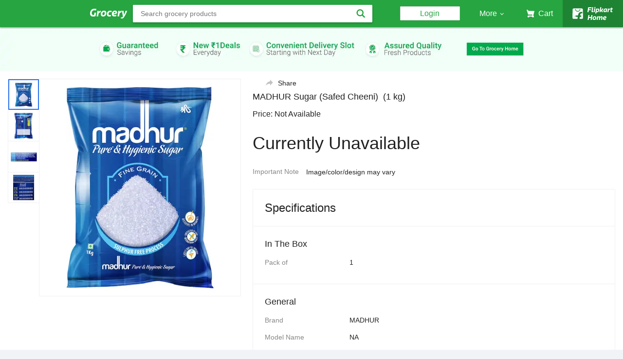

--- FILE ---
content_type: image/svg+xml
request_url: https://static-assets-web.flixcart.com/fk-p-linchpin-web/fk-cp-zion/img/fk_goto_home_logo_small_5b9cdd.svg
body_size: 1982
content:
<svg xmlns="http://www.w3.org/2000/svg" width="108" height="56"><path d="M30.669 17.333a2.934 2.934 0 0 1 2.934 2.924l.064 16.884c0 .844-.677 1.526-1.51 1.526h-5.5l.66-3.81h1.77c.655 0 1.084-.488 1.277-1.585.183-1.053-.054-1.523-.714-1.523h-1.774l.281-1.58c.31-1.806 1.24-2.697 2.767-2.697h.292c.847 0 1.312-.142 1.376-.542.054-.273-.024-.645-.107-1.055-.092-.398-.187-.784-.323-1.001-.207-.365-.674-.543-1.415-.543-1.834 0-3.349.498-4.535 1.539-1.182 1.033-1.934 2.44-2.267 4.324l-.284 1.555h-3.719c-.06 0-3.904.436-3.904.436l3.54.543.143.523-2.166.187 2.275.33.088.43-6.782.378s7.323.281 7.385.281h2.574l-.664 3.81h-8.453c-.836 0-1.645-.82-1.645-1.663l.08-16.75a2.934 2.934 0 0 1 2.934-2.92h15.322zM23 24a5.333 5.333 0 0 0 5.333-5.333H17.667A5.333 5.333 0 0 0 23 24zm0-1.333a4 4 0 0 1-4-4h8a4 4 0 0 1-4 4zm26.882-1.587h-4.144l-.616 3.906H42.84l1.568-9.884h7.07l-.294 1.918h-4.802l-.336 2.254h4.13l-.294 1.806zm5.082 2.114l-.168 1.652a4.224 4.224 0 0 1-1.582.308c-.607 0-1.071-.14-1.393-.42-.322-.28-.483-.681-.483-1.204 0-.14.014-.294.042-.462l1.302-8.302h2.184l-1.218 7.756a3.31 3.31 0 0 0-.014.238c0 .224.04.373.119.448.08.075.24.112.483.112a2.7 2.7 0 0 0 .728-.126zM57.862 25h-2.17l1.162-7.378h2.17L57.862 25zm1.652-9.59c0 .392-.117.714-.35.966-.233.252-.593.378-1.078.378-.71 0-1.064-.313-1.064-.938 0-.392.117-.714.35-.966.233-.252.593-.378 1.078-.378.71 0 1.064.313 1.064.938zm5.362 2.058c.737 0 1.307.27 1.708.812.401.541.602 1.246.602 2.114 0 .57-.077 1.118-.231 1.645a5.447 5.447 0 0 1-.721 1.519c-.327.485-.793.875-1.4 1.169-.607.294-1.316.441-2.128.441a9.1 9.1 0 0 1-1.19-.098l-.084.826-.322 1.96h-2.17l1.624-10.234h1.708l-.056 1.568c.69-1.148 1.577-1.722 2.66-1.722zm-.7 1.876c-.29 0-.623.187-1.001.56a6.478 6.478 0 0 0-1.015 1.316l-.308 1.974c.327.103.7.154 1.12.154.672 0 1.174-.268 1.505-.805a3.33 3.33 0 0 0 .497-1.785c0-.41-.07-.749-.21-1.015-.14-.266-.336-.399-.588-.399zm9.044-1.722h2.226c-.047.616-.308 1.3-.784 2.051-.476.751-.947 1.337-1.414 1.757L74.634 25h-2.338l-1.092-2.758h-.882L69.888 25h-2.184l1.624-10.234h2.184l-.924 5.782c.588-.103.933-.177 1.036-.224.261-.168.581-.555.959-1.162.378-.607.59-1.12.637-1.54zm4.872 7.532c-.737 0-1.307-.27-1.708-.812-.401-.541-.602-1.246-.602-2.114 0-.448.044-.884.133-1.309.089-.425.245-.85.469-1.274.224-.425.502-.796.833-1.113.331-.317.76-.574 1.288-.77a5.053 5.053 0 0 1 1.771-.294c.924 0 2.007.135 3.248.406L82.404 25h-1.708l.056-1.568c-.672 1.148-1.559 1.722-2.66 1.722zm.7-1.876c.29 0 .623-.187 1.001-.56a6.478 6.478 0 0 0 1.015-1.316l.308-1.974a3.735 3.735 0 0 0-1.12-.154c-.672 0-1.174.268-1.505.805a3.33 3.33 0 0 0-.497 1.785c0 .41.07.749.21 1.015.14.266.336.399.588.399zM83.916 25l1.162-7.378H86.8l-.084 1.778c.756-1.288 1.699-1.932 2.828-1.932h.126l-.42 2.226c-.476 0-.947.147-1.414.441-.467.294-.85.651-1.148 1.071L86.1 25h-2.184zm10.388-2.002l-.21 1.82a5.855 5.855 0 0 1-1.904.336c-1.325 0-1.988-.607-1.988-1.82 0-.233.019-.457.056-.672l.518-3.318h-.854l.28-1.722h.896l.532-1.806h1.89l-.28 1.806h1.89l-.336 1.722h-1.82l-.476 3.066a1.68 1.68 0 0 0-.014.182c0 .252.049.422.147.511.098.089.32.133.665.133.317 0 .653-.08 1.008-.238zM51.75 41h-2.296l.616-3.906h-3.906L45.548 41h-2.282l1.568-9.898h2.282l-.63 4.004h3.906l.63-4.004h2.296L51.75 41zm4.97.14c-1.008-.019-1.792-.29-2.352-.812-.56-.523-.84-1.255-.84-2.198 0-1.381.394-2.504 1.183-3.367s1.841-1.295 3.157-1.295c1.045 0 1.855.259 2.429.777.574.518.861 1.258.861 2.219 0 1.428-.392 2.564-1.176 3.409-.784.845-1.871 1.267-3.262 1.267zm.238-1.82c.616 0 1.106-.231 1.47-.693.364-.462.546-1.094.546-1.897 0-.97-.415-1.456-1.246-1.456-.607 0-1.097.229-1.47.686-.373.457-.56 1.097-.56 1.918 0 .495.105.856.315 1.085.21.229.525.348.945.357zm15.05-5.852c.653 0 1.143.182 1.47.546.327.364.49.85.49 1.456 0 .252-.019.476-.056.672L73.128 41h-2.17l.686-4.312c.028-.14.042-.29.042-.448 0-.55-.196-.826-.588-.826-.541 0-1.2.602-1.974 1.806L68.522 41h-2.17l.686-4.312c.028-.14.042-.29.042-.448 0-.55-.196-.826-.588-.826-.541 0-1.204.607-1.988 1.82L63.902 41h-2.184l1.176-7.378h1.708l-.07 1.568c.392-.579.81-1.01 1.253-1.295.443-.285.982-.427 1.617-.427 1.092 0 1.731.495 1.918 1.484.71-.99 1.605-1.484 2.688-1.484zm9.94 2.226c-.075 1.717-1.358 2.576-3.85 2.576-.355 0-.7-.014-1.036-.042.047.43.198.737.455.924.257.187.698.28 1.323.28.737 0 1.498-.135 2.282-.406l-.336 1.778a8.479 8.479 0 0 1-2.52.364c-1.25 0-2.14-.266-2.667-.798-.527-.532-.791-1.302-.791-2.31 0-1.288.385-2.37 1.155-3.248.77-.877 1.808-1.316 3.115-1.316.98 0 1.703.198 2.17.595.467.397.7.931.7 1.603zm-4.774 1.162c.093.019.243.028.448.028 1.428 0 2.142-.331 2.142-.994 0-.215-.07-.39-.21-.525-.14-.135-.35-.203-.63-.203-.448 0-.819.15-1.113.448-.294.299-.506.714-.637 1.246z" fill="#FFF"/></svg>

--- FILE ---
content_type: image/svg+xml
request_url: https://static-assets-web.flixcart.com/fk-p-linchpin-web/fk-cp-zion/img/grocery-logo_fb537a.svg
body_size: 648
content:
<svg version="1.1" id="Layer_1" xmlns="http://www.w3.org/2000/svg" x="0" y="0" viewBox="0 0 74 19" xml:space="preserve"><style>.st0{fill:#FFFFFF}</style><path class="st0" d="M8.1 11.9l.7-4.4H12l-1 6.7c-1.5.4-3.1.7-4.8.7-2 0-3.5-.5-4.6-1.5S0 10.9 0 8.9c0-2.6.8-4.7 2.3-6.4S5.9 0 8.6 0c.8 0 1.7 0 2.5.1s1.4.2 1.6.3l-.7 3c-1-.3-2.1-.5-3.4-.5-1.6 0-2.9.5-3.8 1.5S3.4 6.7 3.4 8.5c0 2.3 1.2 3.5 3.5 3.5.3 0 .7-.1 1.2-.1zM13.1 14.6l1.7-10.7h2.5l-.1 2.6c1.1-1.9 2.5-2.8 4.1-2.8h.2l-.6 3.2c-.7 0-1.4.2-2.1.6s-1.2.9-1.7 1.6l-.9 5.5h-3.1zM26.1 14.8c-1.5 0-2.6-.4-3.4-1.2s-1.2-1.8-1.2-3.2c0-2 .6-3.6 1.7-4.9s2.7-1.9 4.6-1.9c1.5 0 2.7.4 3.5 1.1.8.8 1.3 1.8 1.3 3.2 0 2.1-.6 3.7-1.7 5s-2.7 1.9-4.8 1.9zm.4-2.6c.9 0 1.6-.3 2.1-1s.8-1.6.8-2.8c0-1.4-.6-2.1-1.8-2.1-.9 0-1.6.3-2.1 1s-.8 1.6-.8 2.8c0 .7.2 1.2.5 1.6.2.3.7.5 1.3.5zM41.9 11.8l-.3 2.7c-1 .2-2.1.3-3.1.3-1.6 0-2.8-.4-3.6-1.2s-1.2-1.9-1.2-3.3c0-2 .6-3.6 1.8-4.9 1.2-1.2 2.7-1.8 4.7-1.8 1 0 2.1.1 3.2.4l-.6 2.7c-1-.3-1.8-.4-2.5-.4-1 0-1.8.3-2.4.9-.6.6-1 1.4-1 2.6 0 1.5.8 2.3 2.3 2.3.9 0 1.8-.1 2.7-.3zM54.1 6.9c-.1 2.5-2 3.7-5.6 3.7-.5 0-1 0-1.5-.1.1.6.3 1.1.7 1.3.4.3 1 .4 1.9.4 1.1 0 2.2-.2 3.3-.6l-.5 2.6c-1.1.4-2.4.5-3.7.5-1.8 0-3.1-.4-3.9-1.2-.8-.8-1.2-1.9-1.2-3.4 0-1.9.6-3.4 1.7-4.7 1.1-1.3 2.6-1.9 4.5-1.9 1.4 0 2.5.3 3.2.9.7.7 1.1 1.5 1.1 2.5zm-7 1.7h.7c2.1 0 3.1-.5 3.1-1.4 0-.3-.1-.6-.3-.8-.2-.2-.5-.3-.9-.3-.7 0-1.2.2-1.6.7-.5.4-.8 1-1 1.8zM55 14.6l1.7-10.7h2.5L59 6.5c1.1-1.9 2.5-2.8 4.1-2.8h.2l-.6 3.2c-.7 0-1.4.2-2.1.6-.6.5-1.2 1-1.6 1.6l-.9 5.5H55zM61.5 18.7l.5-2.5c.4.2.8.3 1.4.3.5 0 1-.2 1.4-.5.4-.3.7-.8 1-1.4L63.7 3.9h3.4l.6 5.6.1 2.4c.6-1.2 1.3-2.6 2-4.3s1-2.9 1-3.6H74c0 .8-.4 2-1.2 3.7-.8 1.7-1.5 3.1-2.2 4.2-.6 1.1-1.2 2-1.7 2.8-.3.4-.5.8-.6.9-.1.2-.3.4-.6.8s-.5.7-.7.8-.4.4-.7.7c-.3.3-.6.5-.9.6l-.9.3c-.2.1-.5.2-.9.2-.7 0-1.3-.1-2.1-.3z"/></svg>


--- FILE ---
content_type: image/svg+xml
request_url: https://static-assets-web.flixcart.com/fk-p-linchpin-web/fk-cp-zion/img/grocery-logo_fb537a.svg
body_size: 648
content:
<svg version="1.1" id="Layer_1" xmlns="http://www.w3.org/2000/svg" x="0" y="0" viewBox="0 0 74 19" xml:space="preserve"><style>.st0{fill:#FFFFFF}</style><path class="st0" d="M8.1 11.9l.7-4.4H12l-1 6.7c-1.5.4-3.1.7-4.8.7-2 0-3.5-.5-4.6-1.5S0 10.9 0 8.9c0-2.6.8-4.7 2.3-6.4S5.9 0 8.6 0c.8 0 1.7 0 2.5.1s1.4.2 1.6.3l-.7 3c-1-.3-2.1-.5-3.4-.5-1.6 0-2.9.5-3.8 1.5S3.4 6.7 3.4 8.5c0 2.3 1.2 3.5 3.5 3.5.3 0 .7-.1 1.2-.1zM13.1 14.6l1.7-10.7h2.5l-.1 2.6c1.1-1.9 2.5-2.8 4.1-2.8h.2l-.6 3.2c-.7 0-1.4.2-2.1.6s-1.2.9-1.7 1.6l-.9 5.5h-3.1zM26.1 14.8c-1.5 0-2.6-.4-3.4-1.2s-1.2-1.8-1.2-3.2c0-2 .6-3.6 1.7-4.9s2.7-1.9 4.6-1.9c1.5 0 2.7.4 3.5 1.1.8.8 1.3 1.8 1.3 3.2 0 2.1-.6 3.7-1.7 5s-2.7 1.9-4.8 1.9zm.4-2.6c.9 0 1.6-.3 2.1-1s.8-1.6.8-2.8c0-1.4-.6-2.1-1.8-2.1-.9 0-1.6.3-2.1 1s-.8 1.6-.8 2.8c0 .7.2 1.2.5 1.6.2.3.7.5 1.3.5zM41.9 11.8l-.3 2.7c-1 .2-2.1.3-3.1.3-1.6 0-2.8-.4-3.6-1.2s-1.2-1.9-1.2-3.3c0-2 .6-3.6 1.8-4.9 1.2-1.2 2.7-1.8 4.7-1.8 1 0 2.1.1 3.2.4l-.6 2.7c-1-.3-1.8-.4-2.5-.4-1 0-1.8.3-2.4.9-.6.6-1 1.4-1 2.6 0 1.5.8 2.3 2.3 2.3.9 0 1.8-.1 2.7-.3zM54.1 6.9c-.1 2.5-2 3.7-5.6 3.7-.5 0-1 0-1.5-.1.1.6.3 1.1.7 1.3.4.3 1 .4 1.9.4 1.1 0 2.2-.2 3.3-.6l-.5 2.6c-1.1.4-2.4.5-3.7.5-1.8 0-3.1-.4-3.9-1.2-.8-.8-1.2-1.9-1.2-3.4 0-1.9.6-3.4 1.7-4.7 1.1-1.3 2.6-1.9 4.5-1.9 1.4 0 2.5.3 3.2.9.7.7 1.1 1.5 1.1 2.5zm-7 1.7h.7c2.1 0 3.1-.5 3.1-1.4 0-.3-.1-.6-.3-.8-.2-.2-.5-.3-.9-.3-.7 0-1.2.2-1.6.7-.5.4-.8 1-1 1.8zM55 14.6l1.7-10.7h2.5L59 6.5c1.1-1.9 2.5-2.8 4.1-2.8h.2l-.6 3.2c-.7 0-1.4.2-2.1.6-.6.5-1.2 1-1.6 1.6l-.9 5.5H55zM61.5 18.7l.5-2.5c.4.2.8.3 1.4.3.5 0 1-.2 1.4-.5.4-.3.7-.8 1-1.4L63.7 3.9h3.4l.6 5.6.1 2.4c.6-1.2 1.3-2.6 2-4.3s1-2.9 1-3.6H74c0 .8-.4 2-1.2 3.7-.8 1.7-1.5 3.1-2.2 4.2-.6 1.1-1.2 2-1.7 2.8-.3.4-.5.8-.6.9-.1.2-.3.4-.6.8s-.5.7-.7.8-.4.4-.7.7c-.3.3-.6.5-.9.6l-.9.3c-.2.1-.5.2-.9.2-.7 0-1.3-.1-2.1-.3z"/></svg>


--- FILE ---
content_type: image/svg+xml
request_url: https://static-assets-web.flixcart.com/fk-p-linchpin-web/fk-cp-zion/img/fk_goto_home_logo_small_5b9cdd.svg
body_size: 1982
content:
<svg xmlns="http://www.w3.org/2000/svg" width="108" height="56"><path d="M30.669 17.333a2.934 2.934 0 0 1 2.934 2.924l.064 16.884c0 .844-.677 1.526-1.51 1.526h-5.5l.66-3.81h1.77c.655 0 1.084-.488 1.277-1.585.183-1.053-.054-1.523-.714-1.523h-1.774l.281-1.58c.31-1.806 1.24-2.697 2.767-2.697h.292c.847 0 1.312-.142 1.376-.542.054-.273-.024-.645-.107-1.055-.092-.398-.187-.784-.323-1.001-.207-.365-.674-.543-1.415-.543-1.834 0-3.349.498-4.535 1.539-1.182 1.033-1.934 2.44-2.267 4.324l-.284 1.555h-3.719c-.06 0-3.904.436-3.904.436l3.54.543.143.523-2.166.187 2.275.33.088.43-6.782.378s7.323.281 7.385.281h2.574l-.664 3.81h-8.453c-.836 0-1.645-.82-1.645-1.663l.08-16.75a2.934 2.934 0 0 1 2.934-2.92h15.322zM23 24a5.333 5.333 0 0 0 5.333-5.333H17.667A5.333 5.333 0 0 0 23 24zm0-1.333a4 4 0 0 1-4-4h8a4 4 0 0 1-4 4zm26.882-1.587h-4.144l-.616 3.906H42.84l1.568-9.884h7.07l-.294 1.918h-4.802l-.336 2.254h4.13l-.294 1.806zm5.082 2.114l-.168 1.652a4.224 4.224 0 0 1-1.582.308c-.607 0-1.071-.14-1.393-.42-.322-.28-.483-.681-.483-1.204 0-.14.014-.294.042-.462l1.302-8.302h2.184l-1.218 7.756a3.31 3.31 0 0 0-.014.238c0 .224.04.373.119.448.08.075.24.112.483.112a2.7 2.7 0 0 0 .728-.126zM57.862 25h-2.17l1.162-7.378h2.17L57.862 25zm1.652-9.59c0 .392-.117.714-.35.966-.233.252-.593.378-1.078.378-.71 0-1.064-.313-1.064-.938 0-.392.117-.714.35-.966.233-.252.593-.378 1.078-.378.71 0 1.064.313 1.064.938zm5.362 2.058c.737 0 1.307.27 1.708.812.401.541.602 1.246.602 2.114 0 .57-.077 1.118-.231 1.645a5.447 5.447 0 0 1-.721 1.519c-.327.485-.793.875-1.4 1.169-.607.294-1.316.441-2.128.441a9.1 9.1 0 0 1-1.19-.098l-.084.826-.322 1.96h-2.17l1.624-10.234h1.708l-.056 1.568c.69-1.148 1.577-1.722 2.66-1.722zm-.7 1.876c-.29 0-.623.187-1.001.56a6.478 6.478 0 0 0-1.015 1.316l-.308 1.974c.327.103.7.154 1.12.154.672 0 1.174-.268 1.505-.805a3.33 3.33 0 0 0 .497-1.785c0-.41-.07-.749-.21-1.015-.14-.266-.336-.399-.588-.399zm9.044-1.722h2.226c-.047.616-.308 1.3-.784 2.051-.476.751-.947 1.337-1.414 1.757L74.634 25h-2.338l-1.092-2.758h-.882L69.888 25h-2.184l1.624-10.234h2.184l-.924 5.782c.588-.103.933-.177 1.036-.224.261-.168.581-.555.959-1.162.378-.607.59-1.12.637-1.54zm4.872 7.532c-.737 0-1.307-.27-1.708-.812-.401-.541-.602-1.246-.602-2.114 0-.448.044-.884.133-1.309.089-.425.245-.85.469-1.274.224-.425.502-.796.833-1.113.331-.317.76-.574 1.288-.77a5.053 5.053 0 0 1 1.771-.294c.924 0 2.007.135 3.248.406L82.404 25h-1.708l.056-1.568c-.672 1.148-1.559 1.722-2.66 1.722zm.7-1.876c.29 0 .623-.187 1.001-.56a6.478 6.478 0 0 0 1.015-1.316l.308-1.974a3.735 3.735 0 0 0-1.12-.154c-.672 0-1.174.268-1.505.805a3.33 3.33 0 0 0-.497 1.785c0 .41.07.749.21 1.015.14.266.336.399.588.399zM83.916 25l1.162-7.378H86.8l-.084 1.778c.756-1.288 1.699-1.932 2.828-1.932h.126l-.42 2.226c-.476 0-.947.147-1.414.441-.467.294-.85.651-1.148 1.071L86.1 25h-2.184zm10.388-2.002l-.21 1.82a5.855 5.855 0 0 1-1.904.336c-1.325 0-1.988-.607-1.988-1.82 0-.233.019-.457.056-.672l.518-3.318h-.854l.28-1.722h.896l.532-1.806h1.89l-.28 1.806h1.89l-.336 1.722h-1.82l-.476 3.066a1.68 1.68 0 0 0-.014.182c0 .252.049.422.147.511.098.089.32.133.665.133.317 0 .653-.08 1.008-.238zM51.75 41h-2.296l.616-3.906h-3.906L45.548 41h-2.282l1.568-9.898h2.282l-.63 4.004h3.906l.63-4.004h2.296L51.75 41zm4.97.14c-1.008-.019-1.792-.29-2.352-.812-.56-.523-.84-1.255-.84-2.198 0-1.381.394-2.504 1.183-3.367s1.841-1.295 3.157-1.295c1.045 0 1.855.259 2.429.777.574.518.861 1.258.861 2.219 0 1.428-.392 2.564-1.176 3.409-.784.845-1.871 1.267-3.262 1.267zm.238-1.82c.616 0 1.106-.231 1.47-.693.364-.462.546-1.094.546-1.897 0-.97-.415-1.456-1.246-1.456-.607 0-1.097.229-1.47.686-.373.457-.56 1.097-.56 1.918 0 .495.105.856.315 1.085.21.229.525.348.945.357zm15.05-5.852c.653 0 1.143.182 1.47.546.327.364.49.85.49 1.456 0 .252-.019.476-.056.672L73.128 41h-2.17l.686-4.312c.028-.14.042-.29.042-.448 0-.55-.196-.826-.588-.826-.541 0-1.2.602-1.974 1.806L68.522 41h-2.17l.686-4.312c.028-.14.042-.29.042-.448 0-.55-.196-.826-.588-.826-.541 0-1.204.607-1.988 1.82L63.902 41h-2.184l1.176-7.378h1.708l-.07 1.568c.392-.579.81-1.01 1.253-1.295.443-.285.982-.427 1.617-.427 1.092 0 1.731.495 1.918 1.484.71-.99 1.605-1.484 2.688-1.484zm9.94 2.226c-.075 1.717-1.358 2.576-3.85 2.576-.355 0-.7-.014-1.036-.042.047.43.198.737.455.924.257.187.698.28 1.323.28.737 0 1.498-.135 2.282-.406l-.336 1.778a8.479 8.479 0 0 1-2.52.364c-1.25 0-2.14-.266-2.667-.798-.527-.532-.791-1.302-.791-2.31 0-1.288.385-2.37 1.155-3.248.77-.877 1.808-1.316 3.115-1.316.98 0 1.703.198 2.17.595.467.397.7.931.7 1.603zm-4.774 1.162c.093.019.243.028.448.028 1.428 0 2.142-.331 2.142-.994 0-.215-.07-.39-.21-.525-.14-.135-.35-.203-.63-.203-.448 0-.819.15-1.113.448-.294.299-.506.714-.637 1.246z" fill="#FFF"/></svg>